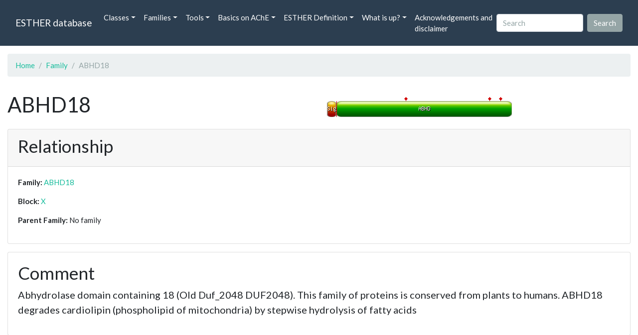

--- FILE ---
content_type: text/html; charset=UTF-8
request_url: https://bioweb.supagro.inrae.fr/ESTHER/family/ABHD18
body_size: 12470
content:
<!doctype html>
<html lang="en">
    <head>
        <meta charset="utf-8">
        <meta name="viewport" content="width=device-width, initial-scale=1">
        <title>ABHD18</title>
        <link href="https://cdn.jsdelivr.net/npm/bootstrap@5.2.3/dist/css/bootstrap.min.css" rel="stylesheet" integrity="sha384-rbsA2VBKQhggwzxH7pPCaAqO46MgnOM80zW1RWuH61DGLwZJEdK2Kadq2F9CUG65" crossorigin="anonymous">
        <link rel="stylesheet" href="https://cdn.jsdelivr.net/npm/bootswatch@4.5.2/dist/flatly/bootstrap.min.css" integrity="sha384-qF/QmIAj5ZaYFAeQcrQ6bfVMAh4zZlrGwTPY7T/M+iTTLJqJBJjwwnsE5Y0mV7QK" crossorigin="anonymous">
        <link rel="stylesheet" href="https://cdn.jsdelivr.net/npm/bootstrap-icons@1.11.3/font/bootstrap-icons.min.css">
        <link rel="stylesheet" href="https://bioweb.supagro.inrae.fr/ESTHER/css/style.css">
        <script src="https://code.jquery.com/jquery-3.6.4.min.js"></script>
    </head>
    <body>
    <nav class="navbar navbar-dark navbar-expand-lg bg-primary mb-3" data-bs-theme="dark">
        <div class="container-fluid">
            <a class="navbar-brand" href="https://bioweb.supagro.inrae.fr/ESTHER/">ESTHER database</a>
                <button class="navbar-toggler" type="button" data-bs-toggle="collapse" data-bs-target="#navbarColor01" aria-controls="navbarColor01" aria-expanded="false" aria-label="Toggle navigation">
                    <span class="navbar-toggler-icon"></span>
                </button>
                <div class="collapse navbar-collapse" id="navbarColor01">
                    <ul class="navbar-nav me-auto">
                        <li class="nav-item dropdown">
                            <a class="nav-link dropdown-toggle" data-bs-toggle="dropdown" href="#" role="button" aria-haspopup="true" aria-expanded="false">Classes</a>
                            <div class="dropdown-menu">
                                <a class="dropdown-item" href="https://bioweb.supagro.inrae.fr/ESTHER/author">Author</a>
                                <a class="dropdown-item" href="https://bioweb.supagro.inrae.fr/ESTHER/block">Block</a>
                                <a class="dropdown-item" href="https://bioweb.supagro.inrae.fr/ESTHER/chemical">Chemical</a>
                                <a class="dropdown-item" href="https://bioweb.supagro.inrae.fr/ESTHER/disease">Disease</a>
                                <a class="dropdown-item d-none" href="https://bioweb.supagro.inrae.fr/ESTHER/enzyme">Enzyme</a>
                                <a class="dropdown-item" href="https://bioweb.supagro.inrae.fr/ESTHER/family">Family</a>
                                <a class="dropdown-item" href="https://bioweb.supagro.inrae.fr/ESTHER/gene_locus">Genes Locus</a>
                                <a class="dropdown-item" href="https://bioweb.supagro.inrae.fr/ESTHER/inhibitor">Inhibitor</a>
                                <a class="dropdown-item" href="https://bioweb.supagro.inrae.fr/ESTHER/interact_gene_locus">Interact Gene Locus</a>
                                <a class="dropdown-item" href="https://bioweb.supagro.inrae.fr/ESTHER/mutation">Mutation</a>
                                <a class="dropdown-item" href="https://bioweb.supagro.inrae.fr/ESTHER/paper">Paper</a>
                                <a class="dropdown-item" href="https://bioweb.supagro.inrae.fr/ESTHER/reactivator">Reactivator</a>
                                <a class="dropdown-item" href="https://bioweb.supagro.inrae.fr/ESTHER/species">Species</a>
                                <a class="dropdown-item" href="https://bioweb.supagro.inrae.fr/ESTHER/structure">Structure</a>
                                <a class="dropdown-item" href="https://bioweb.supagro.inrae.fr/ESTHER/substrate">Substrate</a>
                                <a class="dropdown-item" href="https://bioweb.supagro.inrae.fr/ESTHER/type_inhibitor">Type inhibitor</a>
                                <a class="dropdown-item" href="https://bioweb.supagro.inrae.fr/ESTHER/type_reactivator">Type reactivator</a>
                                <a class="dropdown-item" href="https://bioweb.supagro.inrae.fr/ESTHER/type_substrate">Type substrate</a>
                            </div>
                        </li>

                        <li class="nav-item dropdown">
                            <a class="nav-link dropdown-toggle" data-bs-toggle="dropdown" href="#" role="button" aria-haspopup="true" aria-expanded="false">Families</a>
                            <div class="dropdown-menu">
                                <a class="dropdown-item" href="https://bioweb.supagro.inrae.fr/ESTHER/overallTable">Overall table</a>
                                <a class="dropdown-item" href="https://bioweb.supagro.inrae.fr/ESTHER/allfigfamily">All figures of families</a>
                            </div>
                        </li>
                        <li class="nav-item dropdown">
                            <a class="nav-link dropdown-toggle" data-bs-toggle="dropdown" href="#" role="button" aria-haspopup="true" aria-expanded="false">Tools</a>
                            <div class="dropdown-menu">
                                <a class="dropdown-item" href="https://bioweb.supagro.inrae.fr/ESTHER/hmmer">HMMER</a>
                                <a class="dropdown-item" href="https://bioweb.supagro.inrae.fr/ESTHER/blast">BLAST</a>
                            </div>
                        </li>
                        <li class="nav-item dropdown">
                            <a class="nav-link dropdown-toggle" data-bs-toggle="dropdown" href="#" role="button" aria-haspopup="true" aria-expanded="false">Basics on AChE</a>
                            <div class="dropdown-menu">
                                <a class="dropdown-item" href="https://bioweb.supagro.inrae.fr/ESTHER/what/kineticpage">Kinetics notes</a>
                                <a class="dropdown-item" href="https://bioweb.supagro.inrae.fr/ESTHER/what/genes">Gene Structures</a>
                                <a class="dropdown-item" href="https://bioweb.supagro.inrae.fr/ESTHER/what/molforms">Molecular forms</a>
                                <a class="dropdown-item" href="https://bioweb.supagro.inrae.fr/ESTHER/family/AChE">AChE Family</a>
                                <a class="dropdown-item" href="https://bioweb.supagro.inrae.fr/ESTHER/gene_locus/human-ACHE">Human ACHE</a>
                            </div>
                        </li>
                        <li class="nav-item dropdown">
                            <a class="nav-link dropdown-toggle" data-bs-toggle="dropdown" href="#" role="button" aria-haspopup="true" aria-expanded="false">ESTHER Definition</a>
                            <div class="dropdown-menu">
                                <a class="dropdown-item" href="https://bioweb.supagro.inrae.fr/ESTHER/definition/">Definition</a>
                                <a class="dropdown-item" href="definition_biblio">Definition biblio</a>
                            </div>
                        </li>
                        <li class="nav-item dropdown">
                            <a class="nav-link dropdown-toggle" data-bs-toggle="dropdown" href="#" role="button" aria-haspopup="true" aria-expanded="false">What is up?</a>
                            <div class="dropdown-menu">
                                <a class="dropdown-item" href="https://bioweb.supagro.inrae.fr/ESTHER/meeting">Meeting</a>
                                <a class="dropdown-item" href="https://bioweb.supagro.inrae.fr/ESTHER/SupData">Supplementary data</a>
                                <a class="dropdown-item" href="https://bioweb.supagro.inrae.fr/ESTHER/last_modifications">Latest Modifications</a>
                                <a class="dropdown-item" href="https://bioweb.supagro.inrae.fr/ESTHER/year">Bibliography (all years)</a>
                            </div>
                        </li>
                        <li class="nav-item">
                            <a class="nav-link" href="https://bioweb.supagro.inrae.fr/ESTHER/acknowledgement/">Acknowledgements and disclaimer</a>
                        </li>
                        
                    </ul>
                    <form action="https://bioweb.supagro.inrae.fr/ESTHER/search/" method="GET" class="d-flex">
                        <input value=""
                                minlength="3" maxlength="255" class="form-control me-sm-2" name="search" type="text" placeholder="Search">
                        <input class="btn btn-secondary my-2 my-sm-0" type="submit" value="Search">
                    </form>
                </div>
            </div>
        </nav><div class="container-fluid my-3">

    <div class="row mb-3">
        <div class="col-md-12">
            <ol class="breadcrumb">
                <li class="breadcrumb-item"><a href="https://bioweb.supagro.inrae.fr/ESTHER/">Home</a></li>
                <li class="breadcrumb-item"><a href="https://bioweb.supagro.inrae.fr/ESTHER/family">Family</a></li>
                <li class="breadcrumb-item active">ABHD18</li>
            </ol>
        </div>
    </div>

    <div class="row mb-3">
        <div class="col-md-6">
            <h1>ABHD18</h1>
        </div>
        <div class="col-md-6 d-flex align-items-sm-center">
            <img src="/ESTHER/pictures/PSImagecgiABHD18.png">
        </div>
    </div>

    <div class="row mb-3">
        <div class="col-md-12">
            <div class="card mb-3">
                <div class="card-header">
                    <h2>Relationship</h2>
                </div>
                <div class="card-body">
                    <p><span class="fw-bold">Family: </span>
                                                <a href="https://bioweb.supagro.inrae.fr/ESTHER/family/ABHD18">ABHD18</a>
                                            </p>
                    <p><span class="fw-bold">Block: </span>
                                                <a href="x://bioweb.supagro.inrae.fr/ESTHER/block/">X</a></p>
                                            </p>

                    <p><span class="fw-bold">Parent Family: </span>
                                                No family
                                            </p>
                </div>
            </div>
            <div class="card mb-3">
                <div class="card-body">
                    <h2>Comment</h2>
                    <p class="fs-5">Abhydrolase domain containing 18  (Old Duf_2048 DUF2048). This family of proteins is conserved from plants to humans. ABHD18 degrades cardiolipin  (phospholipid of mitochondria) by stepwise hydrolysis of fatty acids</p>
                </div>
            </div>
        </div>
    </div>

    <div class="row mb-3">
        <div class="col-md-6">
            <div class="card">
                <div class="card-header">
                    <h2>Database</h2>
                </div>
                <div class="card-body">
                    <p>
                        <span class="fw-bold">Interpro : </span>
                                                                                    <a target="_blank" rel="noreferer" href="http://www.ebi.ac.uk/interpro/entry/IPR019149">IPR019149 Abhydrolase domain containing 18</a>                                                                                     </p>
                    <p>
                        <span class="fw-bold">PIRSF : </span>
                                                    No PIRSF
                                            </p>
                    <p>
                        <span class="fw-bold">Pdoc : </span>
                                                    No Pdoc
                                            </p>
                    <p>
                        <span class="fw-bold">Pfam : </span>
                                                                                    <a target="_blank" rel="noreferer" href="http://www.ebi.ac.uk/interpro/entry/pfam/PF09752">PF09752 DUF2048 Abhydrolase domain containing 18</a>                                                                         </p>
                    <p>
                        <span class="fw-bold">Prints : </span>
                                                    No Print
                                            </p>
                    <p>
                        <span class="fw-bold">EC Number : </span> No EC Number                    </p>
                </div>
            </div>
        </div>
        <div class="col-md-6">
            <div class="card">
                <div class="card-header">
                    <h2>Sequences</h2>
                </div>
                <div class="card-body">
                    <table class="table">
                        <tr>
                            <td class="fw-bold text-right">Peptide in</td>
                            <td><a href="/ESTHER/Fasta/ABHD18.pep">Fasta</a></td>
                        </tr>
                        <tr>
                            <td class="fw-bold text-right">Nucleotide in</td>
                            <td><a href="/ESTHER/Fasta/ABHD18.nuc">Fasta</a></td>
                        </tr>
                        <tr>
                            <td class="fw-bold text-right">Alignment with Multalin</td>
                            <td>
                                <a href="/ESTHER/MSF/ABHD18.msf">Text only</a>
                            </td>
                        </tr>
                        <tr>
                            <td class="fw-bold text-right">Seed alignment with MAFFT</td>
                            <td><a href="/ESTHER/ALIGNMENTRED/ABHD18.aln">No colour</a> / <a href="/ESTHER/ALIGNMENT_COLORRED/ABHD18.htm">coloured with Mview</a></td>
                        </tr>
                        <tr>
                            <td class="fw-bold text-right">Alignment with MAFFT</td>
                            <td>
                                <a href="/ESTHER/ALIGNMENT/ABHD18.aln">No colour</a> / <a href="/ESTHER/ALIGNMENT_COLOR/ABHD18.htm">coloured with Mview</a>
                            </td>
                        </tr>
                        <tr>
                            <td class="fw-bold text-right">Dendrogram</td>
                            <td><a href="/ESTHER/ALIGNMENT/ABHD18.dnd">The dnd file</a></td>
                        </tr>
                    </table>
                </div>
            </div>
        </div>
    </div>

    <div class="row mb-3">
        <div class="col-12">
            <div class="card">
                <div class="card-body">
                                        <div class="accordion accordion-flush" id="family_relations">
                                                                                                                                <div class="accordion-item">
                            <h2 class="accordion-header">
                                <button class="accordion-button collapsed" type="button" data-bs-toggle="collapse" data-bs-target="#flush-collapse-1" aria-expanded="false" aria-controls="flush-collapseOne">
                                <b>Genes:Proteins in ABHD18 family (111)</b>
                                </button>
                            </h2>
                            <div id="flush-collapse-1" class="accordion-collapse collapse" data-bs-parent="#family_relations">
                                <div class="accordion-body">
                                    <table class="table">
                                        <tr>
                                            <th>Gene_locus</th>
                                            <th>Name                                            </th>
                                            <th>Species                                            </th>
                                        </tr>
                                                                                <!-- <tr><td></td></tr> -->
                                                                                <tr>
                                            <td><a href="https://bioweb.supagro.inrae.fr/ESTHER/gene_locus/9bact-b9xkv2">9bact-b9xkv2</a></td>
                                            <td>bacterium Ellin514 Putative uncharacterized protein</td>
                                            <td>
                                                <a href="https://bioweb.supagro.inrae.fr/ESTHER/species/bacterium%20Ellin514">bacterium Ellin514</a>                                            </td>
                                        </tr>
                                                                                <tr>
                                            <td><a href="https://bioweb.supagro.inrae.fr/ESTHER/gene_locus/9bact-b9xkv5">9bact-b9xkv5</a></td>
                                            <td>bacterium Ellin514 Putative uncharacterized protein</td>
                                            <td>
                                                <a href="https://bioweb.supagro.inrae.fr/ESTHER/species/bacterium%20Ellin514">bacterium Ellin514</a>                                            </td>
                                        </tr>
                                                                                <tr>
                                            <td><a href="https://bioweb.supagro.inrae.fr/ESTHER/gene_locus/9chlo-i0ylt0">9chlo-i0ylt0</a></td>
                                            <td>Coccomyxa subellipsoidea C-169. Alpha\/beta-hydrolase</td>
                                            <td>
                                                <a href="https://bioweb.supagro.inrae.fr/ESTHER/species/Coccomyxa%20subellipsoidea%20C-169">Coccomyxa subellipsoidea C-169</a>                                            </td>
                                        </tr>
                                                                                <tr>
                                            <td><a href="https://bioweb.supagro.inrae.fr/ESTHER/gene_locus/9stra-f0w333">9stra-f0w333</a></td>
                                            <td>Albugo laibachii Nc14. Putative uncharacterized protein AlNc14C12G1411</td>
                                            <td>
                                                <a href="https://bioweb.supagro.inrae.fr/ESTHER/species/Albugo%20laibachii%20Nc14">Albugo laibachii Nc14</a>                                            </td>
                                        </tr>
                                                                                <tr>
                                            <td><a href="https://bioweb.supagro.inrae.fr/ESTHER/gene_locus/9zzzz-e6pyw1">9zzzz-e6pyw1</a></td>
                                            <td>mine drainage metagenome. Uncharacterized protein</td>
                                            <td>
                                                <a href="https://bioweb.supagro.inrae.fr/ESTHER/species/mine%20drainage%20metagenome">mine drainage metagenome</a>                                            </td>
                                        </tr>
                                                                                <tr>
                                            <td><a href="https://bioweb.supagro.inrae.fr/ESTHER/gene_locus/acic5-c1f8y9">acic5-c1f8y9</a></td>
                                            <td>Acidobacterium capsulatum (strain ATCC 51196 \/ DSM 11244 \/ JCM 7670) Putative uncharacterized protein</td>
                                            <td>
                                                <a href="https://bioweb.supagro.inrae.fr/ESTHER/species/Acidobacterium%20capsulatum">Acidobacterium capsulatum</a>                                            </td>
                                        </tr>
                                                                                <tr>
                                            <td><a href="https://bioweb.supagro.inrae.fr/ESTHER/gene_locus/acrec-f4wlq1">acrec-f4wlq1</a></td>
                                            <td>Acromyrmex echinatior (Panamanian leafcutter ant) (Acromyrmex octospinosus echinatior). Uncharacterized protein ABHD18 C4orf29-like protein</td>
                                            <td>
                                                <a href="https://bioweb.supagro.inrae.fr/ESTHER/species/Acromyrmex%20echinatior">Acromyrmex echinatior</a>                                            </td>
                                        </tr>
                                                                                <tr>
                                            <td><a href="https://bioweb.supagro.inrae.fr/ESTHER/gene_locus/aedae-q17aa7">aedae-q17aa7</a></td>
                                            <td>Aedes aegypti (Yellowfever mosquito) (Culex aegypti) Putative uncharacterized protein</td>
                                            <td>
                                                <a href="https://bioweb.supagro.inrae.fr/ESTHER/species/Aedes%20aegypti">Aedes aegypti</a>                                            </td>
                                        </tr>
                                                                                <tr>
                                            <td><a href="https://bioweb.supagro.inrae.fr/ESTHER/gene_locus/ailme-g1l7l1">ailme-g1l7l1</a></td>
                                            <td>Ailuropoda melanoleuca (Giant panda).ABHD18 Uncharacterized protein</td>
                                            <td>
                                                <a href="https://bioweb.supagro.inrae.fr/ESTHER/species/Ailuropoda%20melanoleuca">Ailuropoda melanoleuca</a>                                            </td>
                                        </tr>
                                                                                <tr>
                                            <td><a href="https://bioweb.supagro.inrae.fr/ESTHER/gene_locus/ampqe-i1f033">ampqe-i1f033</a></td>
                                            <td>Amphimedon queenslandica (Sponge). Uncharacterized protein</td>
                                            <td>
                                                <a href="https://bioweb.supagro.inrae.fr/ESTHER/species/Amphimedon%20queenslandica">Amphimedon queenslandica</a>                                            </td>
                                        </tr>
                                                                                <tr>
                                            <td><a href="https://bioweb.supagro.inrae.fr/ESTHER/gene_locus/anad2-b8jcl5">anad2-b8jcl5</a></td>
                                            <td>Anaeromyxobacter dehalogenans (strain 2CP-1 \/ ATCC BAA-258) Putative uncharacterized protein</td>
                                            <td>
                                                <a href="https://bioweb.supagro.inrae.fr/ESTHER/species/Anaeromyxobacter%20dehalogenans">Anaeromyxobacter dehalogenans</a>                                            </td>
                                        </tr>
                                                                                <tr>
                                            <td><a href="https://bioweb.supagro.inrae.fr/ESTHER/gene_locus/anade-q2ihh2">anade-q2ihh2</a></td>
                                            <td>Anaeromyxobacter dehalogenans (strain 2CP-C) Putative uncharacterized protein</td>
                                            <td>
                                                <a href="https://bioweb.supagro.inrae.fr/ESTHER/species/Anaeromyxobacter%20dehalogenans">Anaeromyxobacter dehalogenans</a>                                            </td>
                                        </tr>
                                                                                <tr>
                                            <td><a href="https://bioweb.supagro.inrae.fr/ESTHER/gene_locus/anadf-a7hiq0">anadf-a7hiq0</a></td>
                                            <td>Anaeromyxobacter sp. (strain Fw109-5) Putative uncharacterized protein</td>
                                            <td>
                                                <a href="https://bioweb.supagro.inrae.fr/ESTHER/species/Anaeromyxobacter%20sp.%20Fw109-5">Anaeromyxobacter sp. Fw109-5</a>                                            </td>
                                        </tr>
                                                                                <tr>
                                            <td><a href="https://bioweb.supagro.inrae.fr/ESTHER/gene_locus/anask-b4ujl9">anask-b4ujl9</a></td>
                                            <td>Anaeromyxobacter sp. (strain K) Putative uncharacterized protein</td>
                                            <td>
                                                <a href="https://bioweb.supagro.inrae.fr/ESTHER/species/Anaeromyxobacter%20sp.%20K">Anaeromyxobacter sp. K</a>                                            </td>
                                        </tr>
                                                                                <tr>
                                            <td><a href="https://bioweb.supagro.inrae.fr/ESTHER/gene_locus/anoca-g1kl71">anoca-g1kl71</a></td>
                                            <td>Anolis carolinensis (Green anole) (American chameleon). Uncharacterized protein ABHD18</td>
                                            <td>
                                                <a href="https://bioweb.supagro.inrae.fr/ESTHER/species/Anolis%20carolinensis">Anolis carolinensis</a>                                            </td>
                                        </tr>
                                                                                <tr>
                                            <td><a href="https://bioweb.supagro.inrae.fr/ESTHER/gene_locus/anoga-q7ppw9">anoga-q7ppw9</a></td>
                                            <td>Anopheles gambiae (African malaria mosquito) AGAP003371-PA</td>
                                            <td>
                                                <a href="https://bioweb.supagro.inrae.fr/ESTHER/species/Anopheles%20gambiae">Anopheles gambiae</a>                                            </td>
                                        </tr>
                                                                                <tr>
                                            <td><a href="https://bioweb.supagro.inrae.fr/ESTHER/gene_locus/arath-AT3G12150">arath-AT3G12150</a></td>
                                            <td>Arabidopsis thaliana (Mouse-ear cress), Arabidopsis lyrata subsp. lyrata (Lyre-leaved rock-cress) . Putative uncharacterized protein</td>
                                            <td>
                                                <a href="https://bioweb.supagro.inrae.fr/ESTHER/species/Arabidopsis%20thaliana">Arabidopsis thaliana</a>                                            </td>
                                        </tr>
                                                                                <tr>
                                            <td><a href="https://bioweb.supagro.inrae.fr/ESTHER/gene_locus/ascsu-f1l5f0">ascsu-f1l5f0</a></td>
                                            <td>Ascaris suum (Pig roundworm) (Ascaris lumbricoides). Uncharacterized protein C4orf29-like protein</td>
                                            <td>
                                                <a href="https://bioweb.supagro.inrae.fr/ESTHER/species/Ascaris%20suum">Ascaris suum</a>                                            </td>
                                        </tr>
                                                                                <tr>
                                            <td><a href="https://bioweb.supagro.inrae.fr/ESTHER/gene_locus/blaho-d8lw93">blaho-d8lw93</a></td>
                                            <td>Blastocystis hominis. Singapore isolate B (sub-type 7) whole genome shotgun sequence assembly, scaffold_0</td>
                                            <td>
                                                <a href="https://bioweb.supagro.inrae.fr/ESTHER/species/Blastocystis%20hominis">Blastocystis hominis</a>                                            </td>
                                        </tr>
                                                                                <tr>
                                            <td><a href="https://bioweb.supagro.inrae.fr/ESTHER/gene_locus/bovin-f1n673">bovin-f1n673</a></td>
                                            <td>Bos taurus (Bovine). Uncharacterized protein</td>
                                            <td>
                                                <a href="https://bioweb.supagro.inrae.fr/ESTHER/species/Bos%20taurus">Bos taurus</a>                                            </td>
                                        </tr>
                                                                                <tr>
                                            <td><a href="https://bioweb.supagro.inrae.fr/ESTHER/gene_locus/bradi-i1hyb5">bradi-i1hyb5</a></td>
                                            <td>Brachypodium distachyon (Purple false brome) (Trachynia distachya). Uncharacterized protein</td>
                                            <td>
                                                <a href="https://bioweb.supagro.inrae.fr/ESTHER/species/Brachypodium%20distachyon">Brachypodium distachyon</a>                                            </td>
                                        </tr>
                                                                                <tr>
                                            <td><a href="https://bioweb.supagro.inrae.fr/ESTHER/gene_locus/brafl-c3xyt7">brafl-c3xyt7</a></td>
                                            <td>Branchiostoma floridae (Florida lancelet) (Amphioxus) Putative uncharacterized protein</td>
                                            <td>
                                                <a href="https://bioweb.supagro.inrae.fr/ESTHER/species/Branchiostoma%20floridae">Branchiostoma floridae</a>                                            </td>
                                        </tr>
                                                                                <tr>
                                            <td><a href="https://bioweb.supagro.inrae.fr/ESTHER/gene_locus/bruma-a8piq4">bruma-a8piq4</a></td>
                                            <td>Brugia malayi (Filarial nematode worm) CG32112-PA, putative</td>
                                            <td>
                                                <a href="https://bioweb.supagro.inrae.fr/ESTHER/species/Brugia%20malayi">Brugia malayi</a>                                            </td>
                                        </tr>
                                                                                <tr>
                                            <td><a href="https://bioweb.supagro.inrae.fr/ESTHER/gene_locus/caebe-g0mfr3">caebe-g0mfr3</a></td>
                                            <td>Caenorhabditis brenneri (Nematode worm). Putative uncharacterized protein</td>
                                            <td>
                                                <a href="https://bioweb.supagro.inrae.fr/ESTHER/species/Caenorhabditis%20brenneri">Caenorhabditis brenneri</a>                                            </td>
                                        </tr>
                                                                                <tr>
                                            <td><a href="https://bioweb.supagro.inrae.fr/ESTHER/gene_locus/caebe-g0pal5">caebe-g0pal5</a></td>
                                            <td>Caenorhabditis brenneri (Nematode worm). Putative uncharacterized protein</td>
                                            <td>
                                                <a href="https://bioweb.supagro.inrae.fr/ESTHER/species/Caenorhabditis%20brenneri">Caenorhabditis brenneri</a>                                            </td>
                                        </tr>
                                                                                <tr>
                                            <td><a href="https://bioweb.supagro.inrae.fr/ESTHER/gene_locus/caebr-a8x622">caebr-a8x622</a></td>
                                            <td>Caenorhabditis briggsae Putative uncharacterized protein</td>
                                            <td>
                                                <a href="https://bioweb.supagro.inrae.fr/ESTHER/species/Caenorhabditis%20briggsae">Caenorhabditis briggsae</a>                                            </td>
                                        </tr>
                                                                                <tr>
                                            <td><a href="https://bioweb.supagro.inrae.fr/ESTHER/gene_locus/caeel-C54G4.7">caeel-C54G4.7</a></td>
                                            <td>Caenorhabditis elegans c54g4.7 protein</td>
                                            <td>
                                                <a href="https://bioweb.supagro.inrae.fr/ESTHER/species/Caenorhabditis%20elegans">Caenorhabditis elegans</a>                                            </td>
                                        </tr>
                                                                                <tr>
                                            <td><a href="https://bioweb.supagro.inrae.fr/ESTHER/gene_locus/caere-e3mwy4">caere-e3mwy4</a></td>
                                            <td>Caenorhabditis remanei (Caenorhabditis vulgaris). Putative uncharacterized protein</td>
                                            <td>
                                                <a href="https://bioweb.supagro.inrae.fr/ESTHER/species/Caenorhabditis%20remanei">Caenorhabditis remanei</a>                                            </td>
                                        </tr>
                                                                                <tr>
                                            <td><a href="https://bioweb.supagro.inrae.fr/ESTHER/gene_locus/calja-f7f5e9">calja-f7f5e9</a></td>
                                            <td>Callithrix jacchus (White-tufted-ear marmoset).ABHD18 Uncharacterized protein</td>
                                            <td>
                                                <a href="https://bioweb.supagro.inrae.fr/ESTHER/species/Callithrix%20jacchus">Callithrix jacchus</a>                                            </td>
                                        </tr>
                                                                                <tr>
                                            <td><a href="https://bioweb.supagro.inrae.fr/ESTHER/gene_locus/camfo-e2a8t9">camfo-e2a8t9</a></td>
                                            <td>Camponotus floridanus (Florida carpenter ant). Uncharacterized protein ABHD18 C4orf29-like protein</td>
                                            <td>
                                                <a href="https://bioweb.supagro.inrae.fr/ESTHER/species/Camponotus%20floridanus">Camponotus floridanus</a>                                            </td>
                                        </tr>
                                                                                <tr>
                                            <td><a href="https://bioweb.supagro.inrae.fr/ESTHER/gene_locus/cavpo-h0v7s5">cavpo-h0v7s5</a></td>
                                            <td>Cavia porcellus (Guinea pig). ABHD18 Uncharacterized protein</td>
                                            <td>
                                                <a href="https://bioweb.supagro.inrae.fr/ESTHER/species/Cavia%20porcellus">Cavia porcellus</a>                                            </td>
                                        </tr>
                                                                                <tr>
                                            <td><a href="https://bioweb.supagro.inrae.fr/ESTHER/gene_locus/chltf-g2led8">chltf-g2led8</a></td>
                                            <td>Chloracidobacterium thermophilum (strain B). Uncharacterized protein</td>
                                            <td>
                                                <a href="https://bioweb.supagro.inrae.fr/ESTHER/species/Chloracidobacterium%20thermophilum">Chloracidobacterium thermophilum</a>                                            </td>
                                        </tr>
                                                                                <tr>
                                            <td><a href="https://bioweb.supagro.inrae.fr/ESTHER/gene_locus/cioin-f6v9x6">cioin-f6v9x6</a></td>
                                            <td>Ciona intestinalis (Transparent sea squirt) (Ascidia intestinalis). Uncharacterized protein</td>
                                            <td>
                                                <a href="https://bioweb.supagro.inrae.fr/ESTHER/species/Ciona%20intestinalis">Ciona intestinalis</a>                                            </td>
                                        </tr>
                                                                                <tr>
                                            <td><a href="https://bioweb.supagro.inrae.fr/ESTHER/gene_locus/cioin-f6vaa5">cioin-f6vaa5</a></td>
                                            <td>Ciona intestinalis (Transparent sea squirt) (Ascidia intestinalis). Uncharacterized protein</td>
                                            <td>
                                                <a href="https://bioweb.supagro.inrae.fr/ESTHER/species/Ciona%20intestinalis">Ciona intestinalis</a>                                            </td>
                                        </tr>
                                                                                <tr>
                                            <td><a href="https://bioweb.supagro.inrae.fr/ESTHER/gene_locus/ciosa-h2ypb2">ciosa-h2ypb2</a></td>
                                            <td>Ciona savignyi (Pacific transparent sea squirt). Uncharacterized protein</td>
                                            <td>
                                                <a href="https://bioweb.supagro.inrae.fr/ESTHER/species/Ciona%20savignyi">Ciona savignyi</a>                                            </td>
                                        </tr>
                                                                                <tr>
                                            <td><a href="https://bioweb.supagro.inrae.fr/ESTHER/gene_locus/ciosa-h2ypb4">ciosa-h2ypb4</a></td>
                                            <td>Ciona savignyi (Pacific transparent sea squirt). Uncharacterized protein</td>
                                            <td>
                                                <a href="https://bioweb.supagro.inrae.fr/ESTHER/species/Ciona%20savignyi">Ciona savignyi</a>                                            </td>
                                        </tr>
                                                                                <tr>
                                            <td><a href="https://bioweb.supagro.inrae.fr/ESTHER/gene_locus/closi-g7yb59">closi-g7yb59</a></td>
                                            <td>Clonorchis sinensis (Chinese liver fluke). Uncharacterized protein</td>
                                            <td>
                                                <a href="https://bioweb.supagro.inrae.fr/ESTHER/species/Clonorchis%20sinensis">Clonorchis sinensis</a>                                            </td>
                                        </tr>
                                                                                <tr>
                                            <td><a href="https://bioweb.supagro.inrae.fr/ESTHER/gene_locus/culqu-b0w4e1">culqu-b0w4e1</a></td>
                                            <td>Culex quinquefasciatus (Southern house mosquito) (Culex pungens) Putative uncharacterized protein</td>
                                            <td>
                                                <a href="https://bioweb.supagro.inrae.fr/ESTHER/species/Culex%20quinquefasciatus">Culex quinquefasciatus</a>                                            </td>
                                        </tr>
                                                                                <tr>
                                            <td><a href="https://bioweb.supagro.inrae.fr/ESTHER/gene_locus/danpl-g6chs3">danpl-g6chs3</a></td>
                                            <td>Danaus plexippus (Monarch butterfly). Uncharacterized protein</td>
                                            <td>
                                                <a href="https://bioweb.supagro.inrae.fr/ESTHER/species/Danaus%20plexippus">Danaus plexippus</a>                                            </td>
                                        </tr>
                                                                                <tr>
                                            <td><a href="https://bioweb.supagro.inrae.fr/ESTHER/gene_locus/danre-f1q676">danre-f1q676</a></td>
                                            <td>Danio rerio (Zebrafish) (Brachydanio rerio). Uncharacterized protein</td>
                                            <td>
                                                <a href="https://bioweb.supagro.inrae.fr/ESTHER/species/Danio%20rerio">Danio rerio</a>                                            </td>
                                        </tr>
                                                                                <tr>
                                            <td><a href="https://bioweb.supagro.inrae.fr/ESTHER/gene_locus/danre-q5czu3">danre-q5czu3</a></td>
                                            <td>Danio rerio (Zebrafish) (Brachydanio rerio) Zgc:110741</td>
                                            <td>
                                                <a href="https://bioweb.supagro.inrae.fr/ESTHER/species/Danio%20rerio">Danio rerio</a>                                            </td>
                                        </tr>
                                                                                <tr>
                                            <td><a href="https://bioweb.supagro.inrae.fr/ESTHER/gene_locus/dappu-e9hpc4">dappu-e9hpc4</a></td>
                                            <td>Daphnia pulex (Water flea). Putative uncharacterized protein</td>
                                            <td>
                                                <a href="https://bioweb.supagro.inrae.fr/ESTHER/species/Daphnia%20pulex">Daphnia pulex</a>                                            </td>
                                        </tr>
                                                                                <tr>
                                            <td><a href="https://bioweb.supagro.inrae.fr/ESTHER/gene_locus/droan-b3m9p3">droan-b3m9p3</a></td>
                                            <td>Drosophila ananassae (Fruit fly) GF24694</td>
                                            <td>
                                                <a href="https://bioweb.supagro.inrae.fr/ESTHER/species/Drosophila%20ananassae">Drosophila ananassae</a>                                            </td>
                                        </tr>
                                                                                <tr>
                                            <td><a href="https://bioweb.supagro.inrae.fr/ESTHER/gene_locus/droer-b3nct9">droer-b3nct9</a></td>
                                            <td>Drosophila erecta (Fruit fly) GG15592</td>
                                            <td>
                                                <a href="https://bioweb.supagro.inrae.fr/ESTHER/species/Drosophila%20erecta">Drosophila erecta</a>                                            </td>
                                        </tr>
                                                                                <tr>
                                            <td><a href="https://bioweb.supagro.inrae.fr/ESTHER/gene_locus/drogr-b4iwy3">drogr-b4iwy3</a></td>
                                            <td>Drosophila grimshawi (Fruit fly) (Idiomyia grimshawi) GH14725</td>
                                            <td>
                                                <a href="https://bioweb.supagro.inrae.fr/ESTHER/species/Drosophila%20grimshawi">Drosophila grimshawi</a>                                            </td>
                                        </tr>
                                                                                <tr>
                                            <td><a href="https://bioweb.supagro.inrae.fr/ESTHER/gene_locus/drome-CG10982">drome-CG10982</a></td>
                                            <td>Drosophila melanogaster (Fruit fly) rh36554p  CG32112, isoform A isoform B isoform C</td>
                                            <td>
                                                <a href="https://bioweb.supagro.inrae.fr/ESTHER/species/Drosophila%20melanogaster">Drosophila melanogaster</a>                                            </td>
                                        </tr>
                                                                                <tr>
                                            <td><a href="https://bioweb.supagro.inrae.fr/ESTHER/gene_locus/dromo-b4ky12">dromo-b4ky12</a></td>
                                            <td>Drosophila mojavensis (Fruit fly) GI13377</td>
                                            <td>
                                                <a href="https://bioweb.supagro.inrae.fr/ESTHER/species/Drosophila%20mojavensis">Drosophila mojavensis</a>                                            </td>
                                        </tr>
                                                                                <tr>
                                            <td><a href="https://bioweb.supagro.inrae.fr/ESTHER/gene_locus/drope-b4grh7">drope-b4grh7</a></td>
                                            <td>Drosophila persimilis (Fruit fly) GL24937</td>
                                            <td>
                                                <a href="https://bioweb.supagro.inrae.fr/ESTHER/species/Drosophila%20persimilis">Drosophila persimilis</a>                                            </td>
                                        </tr>
                                                                                <tr>
                                            <td><a href="https://bioweb.supagro.inrae.fr/ESTHER/gene_locus/drops-b5dpe3">drops-b5dpe3</a></td>
                                            <td>Drosophila pseudoobscura pseudoobscura (Fruit fly) GA23563</td>
                                            <td>
                                                <a href="https://bioweb.supagro.inrae.fr/ESTHER/species/Drosophila%20pseudoobscura%20pseudoobscura">Drosophila pseudoobscura pseudoobscura</a>                                            </td>
                                        </tr>
                                                                                <tr>
                                            <td><a href="https://bioweb.supagro.inrae.fr/ESTHER/gene_locus/drose-b4hg54">drose-b4hg54</a></td>
                                            <td>Drosophila sechellia (Fruit fly) GM25367</td>
                                            <td>
                                                <a href="https://bioweb.supagro.inrae.fr/ESTHER/species/Drosophila%20sechellia">Drosophila sechellia</a>                                            </td>
                                        </tr>
                                                                                <tr>
                                            <td><a href="https://bioweb.supagro.inrae.fr/ESTHER/gene_locus/drosi-b4qrq7">drosi-b4qrq7</a></td>
                                            <td>Drosophila simulans (Fruit fly) GD14399</td>
                                            <td>
                                                <a href="https://bioweb.supagro.inrae.fr/ESTHER/species/Drosophila%20simulans">Drosophila simulans</a>                                            </td>
                                        </tr>
                                                                                <tr>
                                            <td><a href="https://bioweb.supagro.inrae.fr/ESTHER/gene_locus/drovi-b4lgg0">drovi-b4lgg0</a></td>
                                            <td>Drosophila virilis (Fruit fly) GJ11501</td>
                                            <td>
                                                <a href="https://bioweb.supagro.inrae.fr/ESTHER/species/Drosophila%20virilis">Drosophila virilis</a>                                            </td>
                                        </tr>
                                                                                <tr>
                                            <td><a href="https://bioweb.supagro.inrae.fr/ESTHER/gene_locus/drowi-b4mxn5">drowi-b4mxn5</a></td>
                                            <td>Drosophila willistoni (Fruit fly) GK18793</td>
                                            <td>
                                                <a href="https://bioweb.supagro.inrae.fr/ESTHER/species/Drosophila%20willistoni">Drosophila willistoni</a>                                            </td>
                                        </tr>
                                                                                <tr>
                                            <td><a href="https://bioweb.supagro.inrae.fr/ESTHER/gene_locus/droya-b4pgu0">droya-b4pgu0</a></td>
                                            <td>Drosophila yakuba (Fruit fly) GE21919</td>
                                            <td>
                                                <a href="https://bioweb.supagro.inrae.fr/ESTHER/species/Drosophila%20yakuba">Drosophila yakuba</a>                                            </td>
                                        </tr>
                                                                                <tr>
                                            <td><a href="https://bioweb.supagro.inrae.fr/ESTHER/gene_locus/gasac-g3q7j7">gasac-g3q7j7</a></td>
                                            <td>Gasterosteus aculeatus (Three-spined stickleback). ABHD18 Uncharacterized protein</td>
                                            <td>
                                                <a href="https://bioweb.supagro.inrae.fr/ESTHER/species/Gasterosteus%20aculeatus">Gasterosteus aculeatus</a>                                            </td>
                                        </tr>
                                                                                <tr>
                                            <td><a href="https://bioweb.supagro.inrae.fr/ESTHER/gene_locus/gorgo-g3rt47">gorgo-g3rt47</a></td>
                                            <td>Gorilla gorilla gorilla (Lowland gorilla). ABHD18 Uncharacterized protein</td>
                                            <td>
                                                <a href="https://bioweb.supagro.inrae.fr/ESTHER/species/Gorilla%20gorilla%20gorilla">Gorilla gorilla gorilla</a>                                            </td>
                                        </tr>
                                                                                <tr>
                                            <td><a href="https://bioweb.supagro.inrae.fr/ESTHER/gene_locus/halbp-E4NTP7">halbp-E4NTP7</a></td>
                                            <td>Halogeometricum borinquense DSM 11551 Putative uncharacterized protein</td>
                                            <td>
                                                <a href="https://bioweb.supagro.inrae.fr/ESTHER/species/Halogeometricum%20borinquense%20DSM%2011551">Halogeometricum borinquense DSM 11551</a>                                            </td>
                                        </tr>
                                                                                <tr>
                                            <td><a href="https://bioweb.supagro.inrae.fr/ESTHER/gene_locus/harsa-e2blx5">harsa-e2blx5</a></td>
                                            <td>Harpegnathos saltator (Jerdon's jumping ant). Uncharacterized protein C4orf29-like protein</td>
                                            <td>
                                                <a href="https://bioweb.supagro.inrae.fr/ESTHER/species/Harpegnathos%20saltator">Harpegnathos saltator</a>                                            </td>
                                        </tr>
                                                                                <tr>
                                            <td><a href="https://bioweb.supagro.inrae.fr/ESTHER/gene_locus/horse-f6s101">horse-f6s101</a></td>
                                            <td>Equus caballus (Horse). ABHD18 Uncharacterized protein</td>
                                            <td>
                                                <a href="https://bioweb.supagro.inrae.fr/ESTHER/species/Equus%20caballus">Equus caballus</a>                                            </td>
                                        </tr>
                                                                                <tr>
                                            <td><a href="https://bioweb.supagro.inrae.fr/ESTHER/gene_locus/human-ABHD18">human-ABHD18</a></td>
                                            <td>Homo sapiens (Human) ABHD18  C4orf29 CD029 hypothetical protein</td>
                                            <td>
                                                <a href="https://bioweb.supagro.inrae.fr/ESTHER/species/Homo%20sapiens">Homo sapiens</a>                                            </td>
                                        </tr>
                                                                                <tr>
                                            <td><a href="https://bioweb.supagro.inrae.fr/ESTHER/gene_locus/latch-h3b877">latch-h3b877</a></td>
                                            <td>Latimeria chalumnae (West Indian ocean coelacanth). Uncharacterized protein</td>
                                            <td>
                                                <a href="https://bioweb.supagro.inrae.fr/ESTHER/species/Latimeria%20chalumnae">Latimeria chalumnae</a>                                            </td>
                                        </tr>
                                                                                <tr>
                                            <td><a href="https://bioweb.supagro.inrae.fr/ESTHER/gene_locus/loalo-e1ftf5">loalo-e1ftf5</a></td>
                                            <td>Loa loa (Eye worm) (Filaria loa). Uncharacterized protein</td>
                                            <td>
                                                <a href="https://bioweb.supagro.inrae.fr/ESTHER/species/Loa%20loa">Loa loa</a>                                            </td>
                                        </tr>
                                                                                <tr>
                                            <td><a href="https://bioweb.supagro.inrae.fr/ESTHER/gene_locus/loxaf-g3sui9">loxaf-g3sui9</a></td>
                                            <td>Loxodonta africana (African elephant). ABHD18 Uncharacterized protein</td>
                                            <td>
                                                <a href="https://bioweb.supagro.inrae.fr/ESTHER/species/Loxodonta%20africana">Loxodonta africana</a>                                            </td>
                                        </tr>
                                                                                <tr>
                                            <td><a href="https://bioweb.supagro.inrae.fr/ESTHER/gene_locus/macfa-g8f4f7">macfa-g8f4f7</a></td>
                                            <td>Macaca fascicularis (Crab-eating macaque) (Cynomolgus monkey). Putative uncharacterized protein</td>
                                            <td>
                                                <a href="https://bioweb.supagro.inrae.fr/ESTHER/species/Macaca%20fascicularis">Macaca fascicularis</a>                                            </td>
                                        </tr>
                                                                                <tr>
                                            <td><a href="https://bioweb.supagro.inrae.fr/ESTHER/gene_locus/maize-b8a0v1">maize-b8a0v1</a></td>
                                            <td>Zea mays (Maize) Putative uncharacterized protein</td>
                                            <td>
                                                <a href="https://bioweb.supagro.inrae.fr/ESTHER/species/Zea%20mays">Zea mays</a>                                            </td>
                                        </tr>
                                                                                <tr>
                                            <td><a href="https://bioweb.supagro.inrae.fr/ESTHER/gene_locus/medtr-a7uqu0">medtr-a7uqu0</a></td>
                                            <td>Medicago truncatula (Barrel medic) Putative uncharacterized protein</td>
                                            <td>
                                                <a href="https://bioweb.supagro.inrae.fr/ESTHER/species/Medicago%20truncatula">Medicago truncatula</a>                                            </td>
                                        </tr>
                                                                                <tr>
                                            <td><a href="https://bioweb.supagro.inrae.fr/ESTHER/gene_locus/melga-g1mzw6">melga-g1mzw6</a></td>
                                            <td>Meleagris gallopavo (Common turkey). Uncharacterized protein ABHD18</td>
                                            <td>
                                                <a href="https://bioweb.supagro.inrae.fr/ESTHER/species/Meleagris%20gallopavo">Meleagris gallopavo</a>                                            </td>
                                        </tr>
                                                                                <tr>
                                            <td><a href="https://bioweb.supagro.inrae.fr/ESTHER/gene_locus/micpc-c1mrl2">micpc-c1mrl2</a></td>
                                            <td>Micromonas pusilla (strain CCMP1545) (Picoplanktonic green alga) Predicted protein</td>
                                            <td>
                                                <a href="https://bioweb.supagro.inrae.fr/ESTHER/species/Micromonas%20pusilla%20CCMP1545">Micromonas pusilla CCMP1545</a>                                            </td>
                                        </tr>
                                                                                <tr>
                                            <td><a href="https://bioweb.supagro.inrae.fr/ESTHER/gene_locus/monbe-a9v315">monbe-a9v315</a></td>
                                            <td>Monosiga brevicollis (Choanoflagellate) Predicted protein</td>
                                            <td>
                                                <a href="https://bioweb.supagro.inrae.fr/ESTHER/species/Monosiga%20brevicollis">Monosiga brevicollis</a>                                            </td>
                                        </tr>
                                                                                <tr>
                                            <td><a href="https://bioweb.supagro.inrae.fr/ESTHER/gene_locus/monbe-a9v6i1">monbe-a9v6i1</a></td>
                                            <td>Monosiga brevicollis (Choanoflagellate) Predicted protein</td>
                                            <td>
                                                <a href="https://bioweb.supagro.inrae.fr/ESTHER/species/Monosiga%20brevicollis">Monosiga brevicollis</a>                                            </td>
                                        </tr>
                                                                                <tr>
                                            <td><a href="https://bioweb.supagro.inrae.fr/ESTHER/gene_locus/mondo-f6yg68">mondo-f6yg68</a></td>
                                            <td>Monodelphis domestica (Gray short-tailed opossum). ABHD18Uncharacterized protein</td>
                                            <td>
                                                <a href="https://bioweb.supagro.inrae.fr/ESTHER/species/Monodelphis%20domestica">Monodelphis domestica</a>                                            </td>
                                        </tr>
                                                                                <tr>
                                            <td><a href="https://bioweb.supagro.inrae.fr/ESTHER/gene_locus/mouse-Q8C1A9">mouse-Q8C1A9</a></td>
                                            <td>Mus musculus (Mouse)3110057O12RIK Hypothetical alpha\/beta-Hydrolases\/putative DNA-binding domain</td>
                                            <td>
                                                <a href="https://bioweb.supagro.inrae.fr/ESTHER/species/Mus%20musculus">Mus musculus</a>                                            </td>
                                        </tr>
                                                                                <tr>
                                            <td><a href="https://bioweb.supagro.inrae.fr/ESTHER/gene_locus/myolu-g1p4p3">myolu-g1p4p3</a></td>
                                            <td>Myotis lucifugus (Little brown bat). ABHD18 Uncharacterized protein</td>
                                            <td>
                                                <a href="https://bioweb.supagro.inrae.fr/ESTHER/species/Myotis%20lucifugus">Myotis lucifugus</a>                                            </td>
                                        </tr>
                                                                                <tr>
                                            <td><a href="https://bioweb.supagro.inrae.fr/ESTHER/gene_locus/myxxa-Q84FB1">myxxa-Q84FB1</a></td>
                                            <td>Myxococcus xanthus, Myxococcus fulvus hypothetical protein</td>
                                            <td>
                                                <a href="https://bioweb.supagro.inrae.fr/ESTHER/species/Myxococcus%20xanthus">Myxococcus xanthus</a>                                            </td>
                                        </tr>
                                                                                <tr>
                                            <td><a href="https://bioweb.supagro.inrae.fr/ESTHER/gene_locus/nemve-a7rhw2">nemve-a7rhw2</a></td>
                                            <td>Nematostella vectensis (Starlet sea anemone) Predicted protein</td>
                                            <td>
                                                <a href="https://bioweb.supagro.inrae.fr/ESTHER/species/Nematostella%20vectensis">Nematostella vectensis</a>                                            </td>
                                        </tr>
                                                                                <tr>
                                            <td><a href="https://bioweb.supagro.inrae.fr/ESTHER/gene_locus/oikdi-e4ykb2">oikdi-e4ykb2</a></td>
                                            <td>Oikopleura dioica (Tunicate). Whole genome shotgun assembly, allelic scaffold set, scaffold scaffoldA_423</td>
                                            <td>
                                                <a href="https://bioweb.supagro.inrae.fr/ESTHER/species/Oikopleura%20dioica">Oikopleura dioica</a>                                            </td>
                                        </tr>
                                                                                <tr>
                                            <td><a href="https://bioweb.supagro.inrae.fr/ESTHER/gene_locus/oryla-h2n271">oryla-h2n271</a></td>
                                            <td>Oryzias latipes (Medaka fish) (Japanese ricefish). Uncharacterized protein</td>
                                            <td>
                                                <a href="https://bioweb.supagro.inrae.fr/ESTHER/species/Oryzias%20latipes">Oryzias latipes</a>                                            </td>
                                        </tr>
                                                                                <tr>
                                            <td><a href="https://bioweb.supagro.inrae.fr/ESTHER/gene_locus/oryla-h2n273">oryla-h2n273</a></td>
                                            <td>Oryzias latipes (Medaka fish) (Japanese ricefish). ABHD18 Uncharacterized protein</td>
                                            <td>
                                                <a href="https://bioweb.supagro.inrae.fr/ESTHER/species/Oryzias%20latipes">Oryzias latipes</a>                                            </td>
                                        </tr>
                                                                                <tr>
                                            <td><a href="https://bioweb.supagro.inrae.fr/ESTHER/gene_locus/orysj-q6h7q9">orysj-q6h7q9</a></td>
                                            <td>Oryza sativa (Rice) Oryza glaberrima (African rice),. Uncharacterized protein</td>
                                            <td>
                                                <a href="https://bioweb.supagro.inrae.fr/ESTHER/species/Oryza%20sativa%20subsp.%20japonica">Oryza sativa subsp. japonica</a>                                            </td>
                                        </tr>
                                                                                <tr>
                                            <td><a href="https://bioweb.supagro.inrae.fr/ESTHER/gene_locus/ostta-q00vq9">ostta-q00vq9</a></td>
                                            <td>Ostreococcus tauri OJ1225_F07.7 gene product (ISS)</td>
                                            <td>
                                                <a href="https://bioweb.supagro.inrae.fr/ESTHER/species/Ostreococcus%20tauri">Ostreococcus tauri</a>                                            </td>
                                        </tr>
                                                                                <tr>
                                            <td><a href="https://bioweb.supagro.inrae.fr/ESTHER/gene_locus/otoga-h0wst2">otoga-h0wst2</a></td>
                                            <td>Otolemur garnettii (Small-eared galago) (Garnett's greater bushbaby).ABHD18  Uncharacterized protein</td>
                                            <td>
                                                <a href="https://bioweb.supagro.inrae.fr/ESTHER/species/Otolemur%20garnettii">Otolemur garnettii</a>                                            </td>
                                        </tr>
                                                                                <tr>
                                            <td><a href="https://bioweb.supagro.inrae.fr/ESTHER/gene_locus/pedhc-e0vdk9">pedhc-e0vdk9</a></td>
                                            <td>Pediculus humanus subsp. corporis (Body louse). Putative uncharacterized protein</td>
                                            <td>
                                                <a href="https://bioweb.supagro.inrae.fr/ESTHER/species/Pediculus%20humanus%20corporis">Pediculus humanus corporis</a>                                            </td>
                                        </tr>
                                                                                <tr>
                                            <td><a href="https://bioweb.supagro.inrae.fr/ESTHER/gene_locus/phatr-b7g1k3">phatr-b7g1k3</a></td>
                                            <td>Phaeodactylum tricornutum CCAP 1055\/1 Predicted protein</td>
                                            <td>
                                                <a href="https://bioweb.supagro.inrae.fr/ESTHER/species/Phaeodactylum%20tricornutum%20CCAP%201055%5C/1">Phaeodactylum tricornutum CCAP 1055\/1</a>                                            </td>
                                        </tr>
                                                                                <tr>
                                            <td><a href="https://bioweb.supagro.inrae.fr/ESTHER/gene_locus/phyit-d0n4i8">phyit-d0n4i8</a></td>
                                            <td>Phytophthora infestans (strain T30-4) (Potato late blight fungus). Putative uncharacterized protein</td>
                                            <td>
                                                <a href="https://bioweb.supagro.inrae.fr/ESTHER/species/Phytophthora%20infestans">Phytophthora infestans</a>                                            </td>
                                        </tr>
                                                                                <tr>
                                            <td><a href="https://bioweb.supagro.inrae.fr/ESTHER/gene_locus/phypa-a9tyr8">phypa-a9tyr8</a></td>
                                            <td>Physcomitrella patens subsp. patens Predicted protein</td>
                                            <td>
                                                <a href="https://bioweb.supagro.inrae.fr/ESTHER/species/Physcomitrella%20patens%20subsp.%20patens">Physcomitrella patens subsp. patens</a>                                            </td>
                                        </tr>
                                                                                <tr>
                                            <td><a href="https://bioweb.supagro.inrae.fr/ESTHER/gene_locus/phyrm-h3glu3">phyrm-h3glu3</a></td>
                                            <td>Phytophthora ramorum (Sudden oak death agent). Uncharacterized protein</td>
                                            <td>
                                                <a href="https://bioweb.supagro.inrae.fr/ESTHER/species/Phytophthora%20ramorum">Phytophthora ramorum</a>                                            </td>
                                        </tr>
                                                                                <tr>
                                            <td><a href="https://bioweb.supagro.inrae.fr/ESTHER/gene_locus/physp-g5a510">physp-g5a510</a></td>
                                            <td>Phytophthora sojae (strain P6497) (Soybean stem and root rot agent) (Phytophthora megasperma f. sp. glycines). Putative uncharacterized protein</td>
                                            <td>
                                                <a href="https://bioweb.supagro.inrae.fr/ESTHER/species/Phytophthora%20sojae">Phytophthora sojae</a>                                            </td>
                                        </tr>
                                                                                <tr>
                                            <td><a href="https://bioweb.supagro.inrae.fr/ESTHER/gene_locus/picsi-a9nws5">picsi-a9nws5</a></td>
                                            <td>Picea sitchensis (Sitka spruce) Putative uncharacterized protein</td>
                                            <td>
                                                <a href="https://bioweb.supagro.inrae.fr/ESTHER/species/Picea%20sitchensis">Picea sitchensis</a>                                            </td>
                                        </tr>
                                                                                <tr>
                                            <td><a href="https://bioweb.supagro.inrae.fr/ESTHER/gene_locus/pig-f1rrb0">pig-f1rrb0</a></td>
                                            <td>Sus scrofa (Pig). ABHD18 Uncharacterized protein</td>
                                            <td>
                                                <a href="https://bioweb.supagro.inrae.fr/ESTHER/species/Sus%20scrofa">Sus scrofa</a>                                            </td>
                                        </tr>
                                                                                <tr>
                                            <td><a href="https://bioweb.supagro.inrae.fr/ESTHER/gene_locus/ponab-q5rar1">ponab-q5rar1</a></td>
                                            <td>Pongo abelii (Sumatran orangutan) (Pongo pygmaeus abelii) ABHD18 Putative uncharacterized protein DKFZp469P0223</td>
                                            <td>
                                                <a href="https://bioweb.supagro.inrae.fr/ESTHER/species/Pongo%20abelii">Pongo abelii</a>                                            </td>
                                        </tr>
                                                                                <tr>
                                            <td><a href="https://bioweb.supagro.inrae.fr/ESTHER/gene_locus/rabit-g1sp43">rabit-g1sp43</a></td>
                                            <td>Oryctolagus cuniculus (Rabbit). ABHD18 Uncharacterized protein</td>
                                            <td>
                                                <a href="https://bioweb.supagro.inrae.fr/ESTHER/species/Oryctolagus%20cuniculus">Oryctolagus cuniculus</a>                                            </td>
                                        </tr>
                                                                                <tr>
                                            <td><a href="https://bioweb.supagro.inrae.fr/ESTHER/gene_locus/rat-cd029">rat-cd029</a></td>
                                            <td>Rattus norvegicus (Rat) Uncharacterized protein ABHD18 C4orf29 homolog</td>
                                            <td>
                                                <a href="https://bioweb.supagro.inrae.fr/ESTHER/species/Rattus%20norvegicus">Rattus norvegicus</a>                                            </td>
                                        </tr>
                                                                                <tr>
                                            <td><a href="https://bioweb.supagro.inrae.fr/ESTHER/gene_locus/ricco-b9t2c8">ricco-b9t2c8</a></td>
                                            <td>Ricinus communis (Castor bean) Putative uncharacterized protein</td>
                                            <td>
                                                <a href="https://bioweb.supagro.inrae.fr/ESTHER/species/Ricinus%20communis">Ricinus communis</a>                                            </td>
                                        </tr>
                                                                                <tr>
                                            <td><a href="https://bioweb.supagro.inrae.fr/ESTHER/gene_locus/salsa-b5x1a7">salsa-b5x1a7</a></td>
                                            <td>Salmo salar (Atlantic salmon) ABHD18 C4orf29 homolog</td>
                                            <td>
                                                <a href="https://bioweb.supagro.inrae.fr/ESTHER/species/Salmo%20salar">Salmo salar</a>                                            </td>
                                        </tr>
                                                                                <tr>
                                            <td><a href="https://bioweb.supagro.inrae.fr/ESTHER/gene_locus/sarha-g3wmk1">sarha-g3wmk1</a></td>
                                            <td>Sarcophilus harrisii (Tasmanian devil) (Sarcophilus laniarius). ABHD18 Uncharacterized protein</td>
                                            <td>
                                                <a href="https://bioweb.supagro.inrae.fr/ESTHER/species/Sarcophilus%20harrisii">Sarcophilus harrisii</a>                                            </td>
                                        </tr>
                                                                                <tr>
                                            <td><a href="https://bioweb.supagro.inrae.fr/ESTHER/gene_locus/schja-q5byv1">schja-q5byv1</a></td>
                                            <td>Schistosoma japonicum (Blood fluke, platyhelminth) SJCHGC04095 protein</td>
                                            <td>
                                                <a href="https://bioweb.supagro.inrae.fr/ESTHER/species/Schistosoma%20japonicum">Schistosoma japonicum</a>                                            </td>
                                        </tr>
                                                                                <tr>
                                            <td><a href="https://bioweb.supagro.inrae.fr/ESTHER/gene_locus/schma-c4qmk4">schma-c4qmk4</a></td>
                                            <td>Schistosoma mansoni (Blood fluke, platyhelminth) Expressed protein</td>
                                            <td>
                                                <a href="https://bioweb.supagro.inrae.fr/ESTHER/species/Schistosoma%20mansoni">Schistosoma mansoni</a>                                            </td>
                                        </tr>
                                                                                <tr>
                                            <td><a href="https://bioweb.supagro.inrae.fr/ESTHER/gene_locus/selml-d8swp0">selml-d8swp0</a></td>
                                            <td>Selaginella moellendorffii (Spikemoss). Putative uncharacterized protein</td>
                                            <td>
                                                <a href="https://bioweb.supagro.inrae.fr/ESTHER/species/Selaginella%20moellendorffii">Selaginella moellendorffii</a>                                            </td>
                                        </tr>
                                                                                <tr>
                                            <td><a href="https://bioweb.supagro.inrae.fr/ESTHER/gene_locus/solue-q02aa4">solue-q02aa4</a></td>
                                            <td>Solibacter usitatus (strain Ellin6076) Putative uncharacterized protein || Solibacter usitatus (strain Ellin6076). Abhydrolase domain-containing 18</td>
                                            <td>
                                                <a href="https://bioweb.supagro.inrae.fr/ESTHER/species/Solibacter%20usitatus">Solibacter usitatus</a>                                            </td>
                                        </tr>
                                                                                <tr>
                                            <td><a href="https://bioweb.supagro.inrae.fr/ESTHER/gene_locus/sorbi-c5xxg5">sorbi-c5xxg5</a></td>
                                            <td>Sorghum bicolor (Sorghum) (Sorghum vulgare). Putative uncharacterized protein Sb04g006510</td>
                                            <td>
                                                <a href="https://bioweb.supagro.inrae.fr/ESTHER/species/Sorghum%20bicolor">Sorghum bicolor</a>                                            </td>
                                        </tr>
                                                                                <tr>
                                            <td><a href="https://bioweb.supagro.inrae.fr/ESTHER/gene_locus/taegu-h0yv40">taegu-h0yv40</a></td>
                                            <td>Taeniopygia guttata (Zebra finch) (Poephila guttata). Uncharacterized protein</td>
                                            <td>
                                                <a href="https://bioweb.supagro.inrae.fr/ESTHER/species/Taeniopygia%20guttata">Taeniopygia guttata</a>                                            </td>
                                        </tr>
                                                                                <tr>
                                            <td><a href="https://bioweb.supagro.inrae.fr/ESTHER/gene_locus/takru-h2rpm8">takru-h2rpm8</a></td>
                                            <td>Takifugu rubripes (Japanese pufferfish) (Fugu rubripes). ABHD18 Uncharacterized protein</td>
                                            <td>
                                                <a href="https://bioweb.supagro.inrae.fr/ESTHER/species/Takifugu%20rubripes">Takifugu rubripes</a>                                            </td>
                                        </tr>
                                                                                <tr>
                                            <td><a href="https://bioweb.supagro.inrae.fr/ESTHER/gene_locus/terss-e8v4j6">terss-e8v4j6</a></td>
                                            <td>Terriglobus saanensis (strain ATCC BAA-1853 \/ DSM 23119 \/ SP1PR4). Uncharacterized protein</td>
                                            <td>
                                                <a href="https://bioweb.supagro.inrae.fr/ESTHER/species/Terriglobus%20saanensis">Terriglobus saanensis</a>                                            </td>
                                        </tr>
                                                                                <tr>
                                            <td><a href="https://bioweb.supagro.inrae.fr/ESTHER/gene_locus/tetng-h3cjy0">tetng-h3cjy0</a></td>
                                            <td>Tetraodon nigroviridis (Spotted green pufferfish) (Chelonodon nigroviridis). ABHD18 Uncharacterized protein</td>
                                            <td>
                                                <a href="https://bioweb.supagro.inrae.fr/ESTHER/species/Tetraodon%20nigroviridis">Tetraodon nigroviridis</a>                                            </td>
                                        </tr>
                                                                                <tr>
                                            <td><a href="https://bioweb.supagro.inrae.fr/ESTHER/gene_locus/triad-b3rwp0">triad-b3rwp0</a></td>
                                            <td>Trichoplax adhaerens Putative uncharacterized protein</td>
                                            <td>
                                                <a href="https://bioweb.supagro.inrae.fr/ESTHER/species/Trichoplax%20adhaerens">Trichoplax adhaerens</a>                                            </td>
                                        </tr>
                                                                                <tr>
                                            <td><a href="https://bioweb.supagro.inrae.fr/ESTHER/gene_locus/trica-d6w7t0">trica-d6w7t0</a></td>
                                            <td>Tribolium castaneum (Red flour beetle). Putative uncharacterized protein</td>
                                            <td>
                                                <a href="https://bioweb.supagro.inrae.fr/ESTHER/species/Tribolium%20castaneum">Tribolium castaneum</a>                                            </td>
                                        </tr>
                                                                                <tr>
                                            <td><a href="https://bioweb.supagro.inrae.fr/ESTHER/gene_locus/vitvi-a5blq0">vitvi-a5blq0</a></td>
                                            <td>Vitis vinifera (Grape) Putative uncharacterized protein</td>
                                            <td>
                                                <a href="https://bioweb.supagro.inrae.fr/ESTHER/species/Vitis%20vinifera">Vitis vinifera</a>                                            </td>
                                        </tr>
                                                                                <tr>
                                            <td><a href="https://bioweb.supagro.inrae.fr/ESTHER/gene_locus/volca-d8tmz9">volca-d8tmz9</a></td>
                                            <td>Volvox carteri (Green alga). Putative uncharacterized protein</td>
                                            <td>
                                                <a href="https://bioweb.supagro.inrae.fr/ESTHER/species/Volvox%20carteri">Volvox carteri</a>                                            </td>
                                        </tr>
                                                                                <tr>
                                            <td><a href="https://bioweb.supagro.inrae.fr/ESTHER/gene_locus/xenla-q6pf65">xenla-q6pf65</a></td>
                                            <td>Xenopus laevis (African clawed frog) MGC68853 protein</td>
                                            <td>
                                                <a href="https://bioweb.supagro.inrae.fr/ESTHER/species/Xenopus%20laevis">Xenopus laevis</a>                                            </td>
                                        </tr>
                                                                                <tr>
                                            <td><a href="https://bioweb.supagro.inrae.fr/ESTHER/gene_locus/xentr-a4ii67">xentr-a4ii67</a></td>
                                            <td>Xenopus tropicalis (Western clawed frog) (Silurana tropicalis) LOC100124957 protein</td>
                                            <td>
                                                <a href="https://bioweb.supagro.inrae.fr/ESTHER/species/Xenopus%20tropicalis">Xenopus tropicalis</a>                                            </td>
                                        </tr>
                                                                                <tr>
                                            <td><a href="https://bioweb.supagro.inrae.fr/ESTHER/gene_locus/xentr-f7cpl7">xentr-f7cpl7</a></td>
                                            <td>Xenopus tropicalis (Western clawed frog) (Silurana tropicalis). Uncharacterized protein</td>
                                            <td>
                                                <a href="https://bioweb.supagro.inrae.fr/ESTHER/species/Xenopus%20tropicalis">Xenopus tropicalis</a>                                            </td>
                                        </tr>
                                                                            </table>
                                </div>
                            </div>
                        </div>
                                                                                                        <div class="accordion-item">
                            <h2 class="accordion-header">
                                <button class="accordion-button collapsed" type="button" data-bs-toggle="collapse" data-bs-target="#flush-collapse-2" aria-expanded="false" aria-controls="flush-collapseOne">
                                <b>Fragments of genes in ABHD18 family (29)</b>
                                </button>
                            </h2>
                            <div id="flush-collapse-2" class="accordion-collapse collapse" data-bs-parent="#family_relations">
                                <div class="accordion-body">
                                    <table class="table">
                                        <tr>
                                            <th>Gene_locus_frgt</th>
                                            <th>Name                                            </th>
                                            <th>Species                                            </th>
                                        </tr>
                                                                                <!-- <tr><td></td></tr> -->
                                                                                <tr>
                                            <td><a href="https://bioweb.supagro.inrae.fr/ESTHER/gene_locus_frgt/bacce-c2w8b4">bacce-c2w8b4</a></td>
                                            <td>Bacillus cereus Rock3-44 Putative uncharacterized protein</td>
                                            <td>
                                                <a href="https://bioweb.supagro.inrae.fr/ESTHER/species/Bacillus%20cereus%20Rock3-44">Bacillus cereus Rock3-44</a>                                            </td>
                                        </tr>
                                                                                <tr>
                                            <td><a href="https://bioweb.supagro.inrae.fr/ESTHER/gene_locus_frgt/bacsu-ydjc">bacsu-ydjc</a></td>
                                            <td>Bacillus subtilis Uncharacterized protein ydjC</td>
                                            <td>
                                                <a href="https://bioweb.supagro.inrae.fr/ESTHER/species/Bacillus%20subtilis">Bacillus subtilis</a>                                            </td>
                                        </tr>
                                                                                <tr>
                                            <td><a href="https://bioweb.supagro.inrae.fr/ESTHER/gene_locus_frgt/bommo-h9jtk7">bommo-h9jtk7</a></td>
                                            <td>Bombyx mori (Silk moth). Uncharacterized protein</td>
                                            <td>
                                                <a href="https://bioweb.supagro.inrae.fr/ESTHER/species/Bombyx%20mori">Bombyx mori</a>                                            </td>
                                        </tr>
                                                                                <tr>
                                            <td><a href="https://bioweb.supagro.inrae.fr/ESTHER/gene_locus_frgt/caeja-h2vye6">caeja-h2vye6</a></td>
                                            <td>Caenorhabditis japonica. Uncharacterized protein</td>
                                            <td>
                                                <a href="https://bioweb.supagro.inrae.fr/ESTHER/species/Caenorhabditis%20japonica">Caenorhabditis japonica</a>                                            </td>
                                        </tr>
                                                                                <tr>
                                            <td><a href="https://bioweb.supagro.inrae.fr/ESTHER/gene_locus_frgt/canfa-e2rt35">canfa-e2rt35</a></td>
                                            <td>Canis lupus familiaris (Dog) (Canis familiaris). ABHD18 Uncharacterized protein</td>
                                            <td>
                                                <a href="https://bioweb.supagro.inrae.fr/ESTHER/species/Canis%20lupus%20familiaris">Canis lupus familiaris</a>                                            </td>
                                        </tr>
                                                                                <tr>
                                            <td><a href="https://bioweb.supagro.inrae.fr/ESTHER/gene_locus_frgt/chick-q5f467">chick-q5f467</a></td>
                                            <td>Gallus gallus (Chicken) Putative uncharacterized protein</td>
                                            <td>
                                                <a href="https://bioweb.supagro.inrae.fr/ESTHER/species/Gallus%20gallus">Gallus gallus</a>                                            </td>
                                        </tr>
                                                                                <tr>
                                            <td><a href="https://bioweb.supagro.inrae.fr/ESTHER/gene_locus_frgt/chlre-a8ia34">chlre-a8ia34</a></td>
                                            <td>Chlamydomonas reinhardtii Predicted protein</td>
                                            <td>
                                                <a href="https://bioweb.supagro.inrae.fr/ESTHER/species/Chlamydomonas%20reinhardtii">Chlamydomonas reinhardtii</a>                                            </td>
                                        </tr>
                                                                                <tr>
                                            <td><a href="https://bioweb.supagro.inrae.fr/ESTHER/gene_locus_frgt/chlva-e1zt60">chlva-e1zt60</a></td>
                                            <td>Chlorella variabilis (Green alga). Putative uncharacterized protein</td>
                                            <td>
                                                <a href="https://bioweb.supagro.inrae.fr/ESTHER/species/Chlorella%20variabilis">Chlorella variabilis</a>                                            </td>
                                        </tr>
                                                                                <tr>
                                            <td><a href="https://bioweb.supagro.inrae.fr/ESTHER/gene_locus_frgt/chlva-e1zu32">chlva-e1zu32</a></td>
                                            <td>Chlorella variabilis (Green alga). Putative uncharacterized protein</td>
                                            <td>
                                                <a href="https://bioweb.supagro.inrae.fr/ESTHER/species/Chlorella%20variabilis">Chlorella variabilis</a>                                            </td>
                                        </tr>
                                                                                <tr>
                                            <td><a href="https://bioweb.supagro.inrae.fr/ESTHER/gene_locus_frgt/crigr-g3hmk7">crigr-g3hmk7</a></td>
                                            <td>Cricetulus griseus (Chinese hamster) (Cricetulus barabensis griseus). Uncharacterized protein C4orf29-like</td>
                                            <td>
                                                <a href="https://bioweb.supagro.inrae.fr/ESTHER/species/Cricetulus%20griseus">Cricetulus griseus</a>                                            </td>
                                        </tr>
                                                                                <tr>
                                            <td><a href="https://bioweb.supagro.inrae.fr/ESTHER/gene_locus_frgt/gorgo-g3r617">gorgo-g3r617</a></td>
                                            <td>Gorilla gorilla gorilla (Lowland gorilla). Uncharacterized protein</td>
                                            <td>
                                                <a href="https://bioweb.supagro.inrae.fr/ESTHER/species/Gorilla%20gorilla%20gorilla">Gorilla gorilla gorilla</a>                                            </td>
                                        </tr>
                                                                                <tr>
                                            <td><a href="https://bioweb.supagro.inrae.fr/ESTHER/gene_locus_frgt/hetga-g5aky7">hetga-g5aky7</a></td>
                                            <td>Heterocephalus glaber (Naked mole rat). Uncharacterized protein</td>
                                            <td>
                                                <a href="https://bioweb.supagro.inrae.fr/ESTHER/species/Heterocephalus%20glaber">Heterocephalus glaber</a>                                            </td>
                                        </tr>
                                                                                <tr>
                                            <td><a href="https://bioweb.supagro.inrae.fr/ESTHER/gene_locus_frgt/ixosc-b7q0m7">ixosc-b7q0m7</a></td>
                                            <td>Ixodes scapularis (Black-legged tick) (Deer tick) Putative uncharacterized protein</td>
                                            <td>
                                                <a href="https://bioweb.supagro.inrae.fr/ESTHER/species/Ixodes%20scapularis">Ixodes scapularis</a>                                            </td>
                                        </tr>
                                                                                <tr>
                                            <td><a href="https://bioweb.supagro.inrae.fr/ESTHER/gene_locus_frgt/macmu-f7h2m0">macmu-f7h2m0</a></td>
                                            <td>Macaca mulatta (Rhesus macaque). Uncharacterized protein</td>
                                            <td>
                                                <a href="https://bioweb.supagro.inrae.fr/ESTHER/species/Macaca%20mulatta">Macaca mulatta</a>                                            </td>
                                        </tr>
                                                                                <tr>
                                            <td><a href="https://bioweb.supagro.inrae.fr/ESTHER/gene_locus_frgt/macmu-h9fek6">macmu-h9fek6</a></td>
                                            <td>Macaca mulatta (Rhesus macaque). Uncharacterized protein C4orf29</td>
                                            <td>
                                                <a href="https://bioweb.supagro.inrae.fr/ESTHER/species/Macaca%20mulatta">Macaca mulatta</a>                                            </td>
                                        </tr>
                                                                                <tr>
                                            <td><a href="https://bioweb.supagro.inrae.fr/ESTHER/gene_locus_frgt/macmu-h9fm42">macmu-h9fm42</a></td>
                                            <td>Macaca mulatta (Rhesus macaque). Uncharacterized protein ABHD18 C4orf29</td>
                                            <td>
                                                <a href="https://bioweb.supagro.inrae.fr/ESTHER/species/Macaca%20mulatta">Macaca mulatta</a>                                            </td>
                                        </tr>
                                                                                <tr>
                                            <td><a href="https://bioweb.supagro.inrae.fr/ESTHER/gene_locus_frgt/macmu-h9fm43">macmu-h9fm43</a></td>
                                            <td>Macaca mulatta (Rhesus macaque). Uncharacterized protein ABHD18 C4orf29</td>
                                            <td>
                                                <a href="https://bioweb.supagro.inrae.fr/ESTHER/species/Macaca%20mulatta">Macaca mulatta</a>                                            </td>
                                        </tr>
                                                                                <tr>
                                            <td><a href="https://bioweb.supagro.inrae.fr/ESTHER/gene_locus_frgt/micsr-c1e416">micsr-c1e416</a></td>
                                            <td>Micromonas sp. RCC299  (strain RCC299 \/ NOUM17) (Picoplanktonic green alga) Predicted protein</td>
                                            <td>
                                                <a href="https://bioweb.supagro.inrae.fr/ESTHER/species/Micromonas%20sp.%20RCC299">Micromonas sp. RCC299</a>                                            </td>
                                        </tr>
                                                                                <tr>
                                            <td><a href="https://bioweb.supagro.inrae.fr/ESTHER/gene_locus_frgt/muspf-g9l4f0">muspf-g9l4f0</a></td>
                                            <td>Mustela putorius furo (European domestic ferret) (Mustela furo). Uncharacterized protein</td>
                                            <td>
                                                <a href="https://bioweb.supagro.inrae.fr/ESTHER/species/Mustela%20putorius%20furo">Mustela putorius furo</a>                                            </td>
                                        </tr>
                                                                                <tr>
                                            <td><a href="https://bioweb.supagro.inrae.fr/ESTHER/gene_locus_frgt/muspf-g9l4f2">muspf-g9l4f2</a></td>
                                            <td>Mustela putorius furo (European domestic ferret) (Mustela furo). Uncharacterized protein</td>
                                            <td>
                                                <a href="https://bioweb.supagro.inrae.fr/ESTHER/species/Mustela%20putorius%20furo">Mustela putorius furo</a>                                            </td>
                                        </tr>
                                                                                <tr>
                                            <td><a href="https://bioweb.supagro.inrae.fr/ESTHER/gene_locus_frgt/nomle-g1ru36">nomle-g1ru36</a></td>
                                            <td>Nomascus leucogenys (Northern white-cheeked gibbon) (Hylobates leucogenys). Uncharacterized protein</td>
                                            <td>
                                                <a href="https://bioweb.supagro.inrae.fr/ESTHER/species/Nomascus%20leucogenys">Nomascus leucogenys</a>                                            </td>
                                        </tr>
                                                                                <tr>
                                            <td><a href="https://bioweb.supagro.inrae.fr/ESTHER/gene_locus_frgt/oikdi-e4wvc8">oikdi-e4wvc8</a></td>
                                            <td>Oikopleura dioica (Tunicate). Whole genome shotgun assembly, reference scaffold set, scaffold scaffold_3</td>
                                            <td>
                                                <a href="https://bioweb.supagro.inrae.fr/ESTHER/species/Oikopleura%20dioica">Oikopleura dioica</a>                                            </td>
                                        </tr>
                                                                                <tr>
                                            <td><a href="https://bioweb.supagro.inrae.fr/ESTHER/gene_locus_frgt/ornan-f6q577">ornan-f6q577</a></td>
                                            <td>Ornithorhynchus anatinus (Duckbill platypus). ABHD18 Uncharacterized protein</td>
                                            <td>
                                                <a href="https://bioweb.supagro.inrae.fr/ESTHER/species/Ornithorhynchus%20anatinus">Ornithorhynchus anatinus</a>                                            </td>
                                        </tr>
                                                                                <tr>
                                            <td><a href="https://bioweb.supagro.inrae.fr/ESTHER/gene_locus_frgt/pantr-h2qq57">pantr-h2qq57</a></td>
                                            <td>Pan troglodytes (Chimpanzee). ABHD18 Uncharacterized protein</td>
                                            <td>
                                                <a href="https://bioweb.supagro.inrae.fr/ESTHER/species/Pan%20troglodytes">Pan troglodytes</a>                                            </td>
                                        </tr>
                                                                                <tr>
                                            <td><a href="https://bioweb.supagro.inrae.fr/ESTHER/gene_locus_frgt/phyrm-h3glu1">phyrm-h3glu1</a></td>
                                            <td>Phytophthora ramorum (Sudden oak death agent). Uncharacterized protein</td>
                                            <td>
                                                <a href="https://bioweb.supagro.inrae.fr/ESTHER/species/Phytophthora%20ramorum">Phytophthora ramorum</a>                                            </td>
                                        </tr>
                                                                                <tr>
                                            <td><a href="https://bioweb.supagro.inrae.fr/ESTHER/gene_locus_frgt/poptr-b9ii23">poptr-b9ii23</a></td>
                                            <td>Populus trichocarpa (Western balsam poplar) (Populus balsamifera subsp. trichocarpa) Predicted protein</td>
                                            <td>
                                                <a href="https://bioweb.supagro.inrae.fr/ESTHER/species/Populus%20trichocarpa">Populus trichocarpa</a>                                            </td>
                                        </tr>
                                                                                <tr>
                                            <td><a href="https://bioweb.supagro.inrae.fr/ESTHER/gene_locus_frgt/sulir-f0ngg4">sulir-f0ngg4</a></td>
                                            <td>Sulfolobus islandicus (strain REY15A). Hydrolase</td>
                                            <td>
                                                <a href="https://bioweb.supagro.inrae.fr/ESTHER/species/Sulfolobus%20islandicus">Sulfolobus islandicus</a>                                            </td>
                                        </tr>
                                                                                <tr>
                                            <td><a href="https://bioweb.supagro.inrae.fr/ESTHER/gene_locus_frgt/taegu-h0zv55">taegu-h0zv55</a></td>
                                            <td>Taeniopygia guttata (Zebra finch) (Poephila guttata). Uncharacterized protein</td>
                                            <td>
                                                <a href="https://bioweb.supagro.inrae.fr/ESTHER/species/Taeniopygia%20guttata">Taeniopygia guttata</a>                                            </td>
                                        </tr>
                                                                                <tr>
                                            <td><a href="https://bioweb.supagro.inrae.fr/ESTHER/gene_locus_frgt/trisp-e5rzr0">trisp-e5rzr0</a></td>
                                            <td>Trichinella spiralis (Trichina worm). Uncharacterized protein</td>
                                            <td>
                                                <a href="https://bioweb.supagro.inrae.fr/ESTHER/species/Trichinella%20spiralis">Trichinella spiralis</a>                                            </td>
                                        </tr>
                                                                            </table>
                                </div>
                            </div>
                        </div>
                                                                                                        <div class="accordion-item">
                            <h2 class="accordion-header">
                                <button class="accordion-button collapsed" type="button" data-bs-toggle="collapse" data-bs-target="#flush-collapse-3" aria-expanded="false" aria-controls="flush-collapseOne">
                                <b>Substrates of some enzymes in the ABHD18 family (1)</b>
                                </button>
                            </h2>
                            <div id="flush-collapse-3" class="accordion-collapse collapse" data-bs-parent="#family_relations">
                                <div class="accordion-body">
                                    <table class="table">
                                        <tr>
                                            <th>Substrate</th>
                                            <th>Chemical Nomenclature                                            </th>
                                            <th>Proteins                                            </th>
                                        </tr>
                                                                                <!-- <tr><td></td></tr> -->
                                                                                <tr>
                                            <td><a href="https://bioweb.supagro.inrae.fr/ESTHER/substrate/Cardiolipin-model">Cardiolipin-model</a></td>
                                            <td>[(2R)-1-[[3-[[(2R)-2,3-di(pentadecanoyloxy)propoxy]-hydroxyphosphoryl]oxy-2-hydroxypropoxy]-hydroxyphosphoryl]oxy-3-pentadecanoyloxypropan-2-yl] (Z)-hexadec-9-enoate</td>
                                            <td>
                                                <a href="https://bioweb.supagro.inrae.fr/ESTHER/gene_locus/human-ABHD18">human-ABHD18</a>                                            </td>
                                        </tr>
                                                                            </table>
                                </div>
                            </div>
                        </div>
                                                                                                                            </div>

                </div>
            </div>
        </div>
    </div>

        <div class="row my-3">
        <div class="col-md-12">
            <div class="card">
                <div class="card-header">
                    <h2>References (1)</h2>
                                    </div>
                                <div class="card-body p-0">


                    <div class="accordion" id="accordionPapers">
                        <div class="accordion-item"></div>
                                                <div class="accordion-item">
                            <h2 class="accordion-header" id="panelHeading-1">
                                <button class="accordion-button collapsed" type="button" data-bs-toggle="collapse" data-bs-target="#panelsPaper-1" aria-expanded="false" aria-controls="panelsPaper-1">
                                1. ABHD18 degrades cardiolipin by stepwise hydrolysis of fatty acids - Ren_2025_J.Biol.Chem__110237                                </button>
                            </h2>
                            <div id="panelsPaper-1" class="accordion-collapse show" aria-labelledby="panelHeading-1">
                                <div class="accordion-body">
                                    
    <table class="table w-100">
    <tr>
        <td> <span class="fw-bold">Title : </span>ABHD18 degrades cardiolipin by stepwise hydrolysis of fatty acids - <a href="https://bioweb.supagro.inrae.fr/ESTHER/paper/Ren_2025_J.Biol.Chem__110237">Ren_2025_J.Biol.Chem__110237</a></td>
    </tr>
    
        <tr>
        <td><span class="fw-bold">Author(s) : </span>
                            <a href="https://bioweb.supagro.inrae.fr/ESTHER/author/Ren%20M">Ren M</a> ,                             <a href="https://bioweb.supagro.inrae.fr/ESTHER/author/Chen%20S">Chen S</a> ,                             <a href="https://bioweb.supagro.inrae.fr/ESTHER/author/Greenberg%20ML">Greenberg ML</a> ,                             <a href="https://bioweb.supagro.inrae.fr/ESTHER/author/Schlame%20M">Schlame M</a>                     </td>
    </tr>
    
    <tr>
        <td>
            <span class="fw-bold">Ref : </span>
            Journal of Biological Chemistry            , <span class="fw-bold"></span>            :110237            , 2025        </td>
    </tr>

        <tr>
        <td>
            <span class="fw-bold">Abstract : </span> 
                            <button class="btn btn-info btn-sm" id="loadAbstract_15824">View Abstract</button>
                <div id="abstractContainer_15824"></div>
                <script>
                    $(document).ready(function() {
                        $('#loadAbstract_15824').click(function() {
                            $.ajax({
                                url: 'https://bioweb.supagro.inrae.fr/ESTHER/paper/abstract/Ren_2025_J.Biol.Chem__110237',
                                type: 'GET',
                                dataType: 'json',
                                success: function(response) {
                                    $('#abstractContainer_15824').html(response);
                                    $('#loadAbstract_15824').hide();
                                },
                                error: function(xhr, status, error) {
                                    $('#abstractContainer_15824').html('<p>Erreur : ' + error + '</p>');
                                }
                            });
                        });
                    });
                </script>
                    </td>
    </tr>
    <tr>
        <td><span class="fw-bold">PubMedSearch : </span><a target="_blank" rel="noopener" href="https://pubmed.ncbi.nlm.nih.gov/?term=Ren_2025_J.Biol.Chem__110237">Ren_2025_J.Biol.Chem__110237</a></td>
    </tr>
    
    <tr>
        <td><span class="fw-bold">PubMedID</span>: <a target="_blank" rel="noopener" href="https://pubmed.ncbi.nlm.nih.gov/40378955/">40378955</a></td>
    </tr>

        <tr>
        <td><span class="fw-bold">Gene_locus related to this paper: </span>
                            <a href="https://bioweb.supagro.inrae.fr/ESTHER/gene_locus/human-ABHD18">human-ABHD18</a>                     </td>
    </tr>
    </table>                                </div>
                            </div>
                        </div>
                                            </div>
                </div>
                            </div>
        </div>
    </div>

</div>
        <hr class="border border-1 border-top-0 opacity-50 mt-5">
        <footer>
            <div class="container-fluid">
                <div class="row mb-5">
                    <div class="col-md-12 d-flex justify-content-center align-items-center">
                        <div>
                            <a href="https://www.inrae.fr/en"><img height="75px" class="m-3" src="/ESTHER/gif/inrae.png"></a>
                            <a href="http://www6.montpellier.inrae.fr/dmem"><img height="75px" class="m-3" src="/ESTHER/gif/Logo-DMEM.png"></a>
                            <a href="https://www.afm-telethon.fr/fr"><img height="75px" class="m-3" src="/ESTHER/gif/AFM_TELETHON_Q.png.webp"></a>
                            <a href="http://www.cnrs.fr/index.php/en"><img height="75px" class="m-3" src="/ESTHER/gif/cnrs.svg"></a>
                            <a href="http://www.afmb.univ-mrs.fr/?lang=en"><img height="75px" class="m-3" src="/ESTHER/gif/AFMB.png"></a>
                            <a href="http://www.agence-nationale-recherche.fr/en/"><img height="75px" class="m-3" src="/ESTHER/gif/anr-logo-2021-complet.png"></a>
                        </div>    
                    </div>    
                </div>
                <div class="row">
                    <div class="col-12">
                        <p class="text-center"><span class="font-weight-bold">Send your questions or comments to :</span> <a href="mailto:Arnaud.Chatonnet@inra.fr">Arnaud Chatonnet</a><br>
                        Please cite: <a href="paper/Lenfant_2013_Nucleic.Acids.Res_41_D423">Lenfant 2013 Nucleic.Acids.Res</a>. or <a href="paper/Marchot_2012_Protein.Pept.Lett_19_132">Marchot Chatonnet 2012 Prot.Pept Lett.</a> <br>
                        Contributors: Zhou YU and Nicolas Roche, <a href="https://www.terrenourriciere.org/?from=esther" target="_blnk">Terre Nourricière</a>
                        </p>
                        <p class="text-right"><a href="/ESTHER/general?what=acknowledgement">Acknowledgements and disclaimer</a></p>
                    </div>
                </div>    
            </div>    <!-- end container-->
        </footer>

        <script src="https://cdn.jsdelivr.net/npm/bootstrap@5.2.3/dist/js/bootstrap.bundle.min.js"></script>
        <!-- JavaScript pour initialiser les popovers -->
        <script>
            // JavaScript pour initialiser les popovers
            var popoverTriggerList = [].slice.call(document.querySelectorAll('[data-bs-toggle="popover"]'))
            var popoverList = popoverTriggerList.map(function (popoverTriggerEl) {
                return new bootstrap.Popover(popoverTriggerEl, {
                    content: document.querySelector(popoverTriggerEl.getAttribute('data-bs-content')).innerHTML,
                    html: true
                })
            });
        </script>

    </body>
</html>